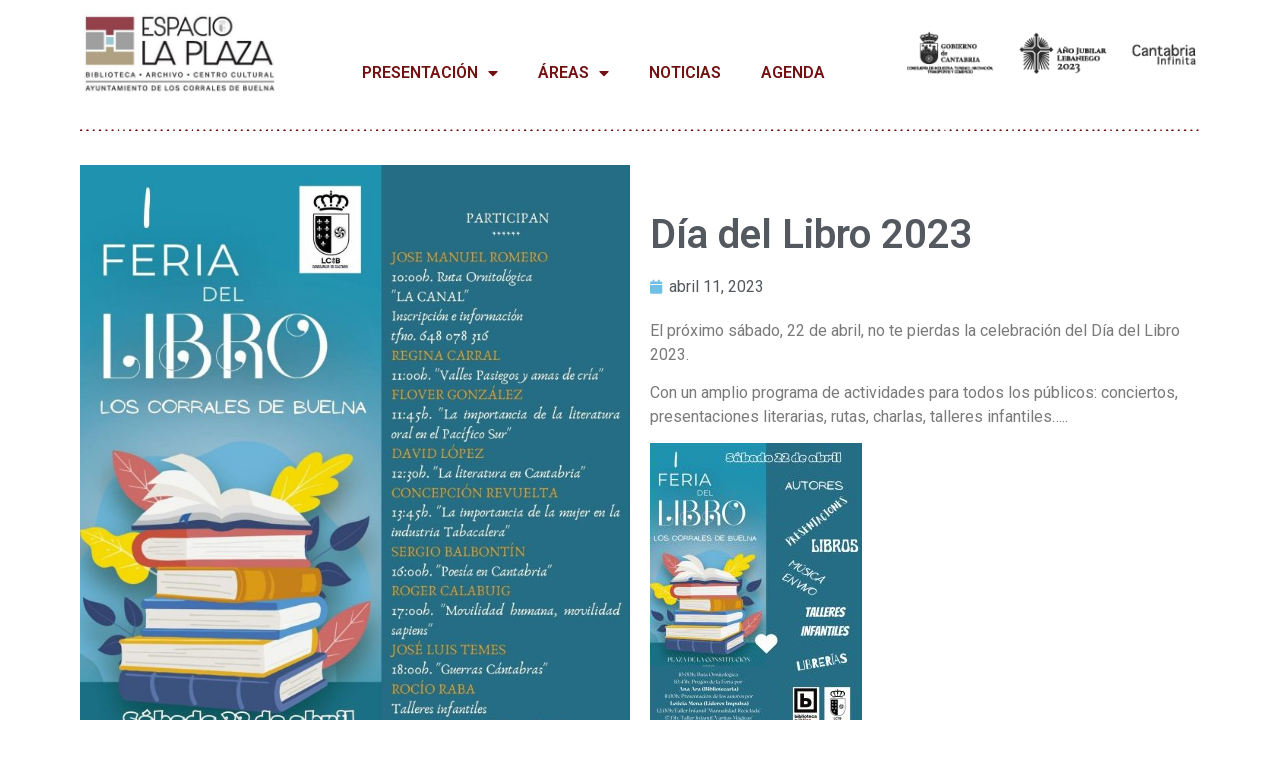

--- FILE ---
content_type: text/css
request_url: http://espaciolaplaza.es/wp-content/uploads/elementor/css/post-2425.css?ver=1691753297
body_size: 2466
content:
.elementor-bc-flex-widget .elementor-2425 .elementor-element.elementor-element-beb9aa4.elementor-column .elementor-widget-wrap{align-items:flex-end;}.elementor-2425 .elementor-element.elementor-element-beb9aa4.elementor-column.elementor-element[data-element_type="column"] > .elementor-widget-wrap.elementor-element-populated{align-content:flex-end;align-items:flex-end;}.elementor-2425 .elementor-element.elementor-element-7cf76f9 .elementor-menu-toggle{margin:0 auto;}.elementor-2425 .elementor-element.elementor-element-7cf76f9 .elementor-nav-menu--main .elementor-item{color:var( --e-global-color-b8200e7 );fill:var( --e-global-color-b8200e7 );}.elementor-2425 .elementor-element.elementor-element-7cf76f9 .elementor-nav-menu--main .elementor-item:hover,
					.elementor-2425 .elementor-element.elementor-element-7cf76f9 .elementor-nav-menu--main .elementor-item.elementor-item-active,
					.elementor-2425 .elementor-element.elementor-element-7cf76f9 .elementor-nav-menu--main .elementor-item.highlighted,
					.elementor-2425 .elementor-element.elementor-element-7cf76f9 .elementor-nav-menu--main .elementor-item:focus{color:var( --e-global-color-b8200e7 );fill:var( --e-global-color-b8200e7 );}.elementor-2425 .elementor-element.elementor-element-7cf76f9 .elementor-nav-menu--main:not(.e--pointer-framed) .elementor-item:before,
					.elementor-2425 .elementor-element.elementor-element-7cf76f9 .elementor-nav-menu--main:not(.e--pointer-framed) .elementor-item:after{background-color:var( --e-global-color-b8200e7 );}.elementor-2425 .elementor-element.elementor-element-7cf76f9 .e--pointer-framed .elementor-item:before,
					.elementor-2425 .elementor-element.elementor-element-7cf76f9 .e--pointer-framed .elementor-item:after{border-color:var( --e-global-color-b8200e7 );}.elementor-bc-flex-widget .elementor-2425 .elementor-element.elementor-element-4a985f2.elementor-column .elementor-widget-wrap{align-items:center;}.elementor-2425 .elementor-element.elementor-element-4a985f2.elementor-column.elementor-element[data-element_type="column"] > .elementor-widget-wrap.elementor-element-populated{align-content:center;align-items:center;}.elementor-widget .tippy-tooltip .tippy-content{text-align:center;}@media(min-width:768px){.elementor-2425 .elementor-element.elementor-element-4cac4e2{width:19.297%;}.elementor-2425 .elementor-element.elementor-element-beb9aa4{width:53.174%;}.elementor-2425 .elementor-element.elementor-element-4a985f2{width:27.193%;}}

--- FILE ---
content_type: text/css
request_url: http://espaciolaplaza.es/wp-content/uploads/elementor/css/post-1670.css?ver=1691753297
body_size: 2023
content:
.elementor-1670 .elementor-element.elementor-element-7749f76c > .elementor-container{min-height:169px;}.elementor-1670 .elementor-element.elementor-element-7749f76c:not(.elementor-motion-effects-element-type-background), .elementor-1670 .elementor-element.elementor-element-7749f76c > .elementor-motion-effects-container > .elementor-motion-effects-layer{background-color:var( --e-global-color-8e36870 );}.elementor-1670 .elementor-element.elementor-element-7749f76c{transition:background 0.3s, border 0.3s, border-radius 0.3s, box-shadow 0.3s;}.elementor-1670 .elementor-element.elementor-element-7749f76c > .elementor-background-overlay{transition:background 0.3s, border-radius 0.3s, opacity 0.3s;}.elementor-1670 .elementor-element.elementor-element-57512805 .elementor-icon-list-icon i{color:#FFFFFF;transition:color 0.3s;}.elementor-1670 .elementor-element.elementor-element-57512805 .elementor-icon-list-icon svg{fill:#FFFFFF;transition:fill 0.3s;}.elementor-1670 .elementor-element.elementor-element-57512805{--e-icon-list-icon-size:18px;--icon-vertical-offset:0px;}.elementor-1670 .elementor-element.elementor-element-57512805 .elementor-icon-list-item > .elementor-icon-list-text, .elementor-1670 .elementor-element.elementor-element-57512805 .elementor-icon-list-item > a{font-family:"Raleway", Sans-serif;font-size:13px;font-weight:600;}.elementor-1670 .elementor-element.elementor-element-57512805 .elementor-icon-list-text{color:#FFFFFF;transition:color 0.3s;}.elementor-1670 .elementor-element.elementor-element-5110cd8{text-align:left;}.elementor-1670 .elementor-element.elementor-element-5110cd8 img{width:52%;}.elementor-widget .tippy-tooltip .tippy-content{text-align:center;}@media(min-width:768px){.elementor-1670 .elementor-element.elementor-element-17da23fb{width:9.329%;}.elementor-1670 .elementor-element.elementor-element-216558{width:22.493%;}.elementor-1670 .elementor-element.elementor-element-5a80ff61{width:24.23%;}.elementor-1670 .elementor-element.elementor-element-f6b9bd2{width:43.948%;}}

--- FILE ---
content_type: text/css
request_url: http://espaciolaplaza.es/wp-content/uploads/elementor/css/post-2572.css?ver=1691754145
body_size: 1217
content:
.elementor-2572 .elementor-element.elementor-element-2c36059{--divider-border-style:dots_tribal;--divider-color:var( --e-global-color-b8200e7 );--divider-pattern-height:10.2px;}.elementor-2572 .elementor-element.elementor-element-2c36059 .elementor-divider-separator{width:100%;}.elementor-2572 .elementor-element.elementor-element-2c36059 .elementor-divider{padding-top:9px;padding-bottom:9px;}.elementor-2572 .elementor-element.elementor-element-ad8d460.elementor-column > .elementor-widget-wrap{justify-content:flex-start;}.elementor-2572 .elementor-element.elementor-element-fd15742 > .elementor-element-populated{margin:50px 0px 0px 0px;--e-column-margin-right:0px;--e-column-margin-left:0px;}.elementor-2572 .elementor-element.elementor-element-88a37b6 .elementor-heading-title{color:var( --e-global-color-secondary );}.elementor-2572 .elementor-element.elementor-element-42875a6 .elementor-icon-list-icon{width:14px;}.elementor-2572 .elementor-element.elementor-element-42875a6 .elementor-icon-list-icon i{font-size:14px;}.elementor-2572 .elementor-element.elementor-element-42875a6 .elementor-icon-list-icon svg{--e-icon-list-icon-size:14px;}.elementor-widget .tippy-tooltip .tippy-content{text-align:center;}